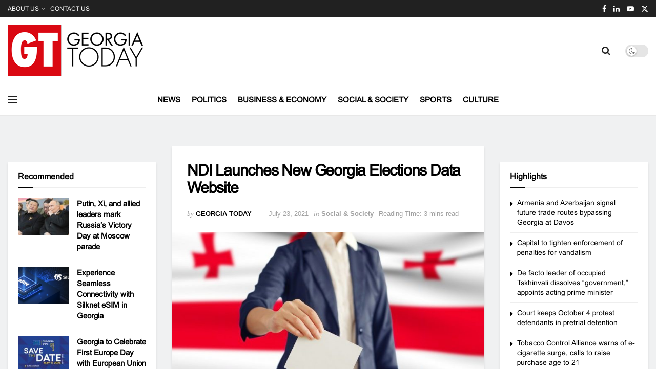

--- FILE ---
content_type: text/css
request_url: https://georgiatoday.ge/wp-content/themes/jnews/data/import/citynews/scheme.css?ver=12.0.3
body_size: 1233
content:
.jeg_content {
	padding-bottom: 0;
}
.entry-header .jeg_post_meta .fa, .jeg_post_meta .fa, .jeg_post_meta .jpwt-icon {
	color: inherit !important;
}

.jeg_main_menu > li > a {
    font-size: 15px;
}

.jeg_menu_style_1 > li > a:hover:before,
.jeg_menu_style_1 > li.sfHover > a:before,
.jeg_menu_style_1 > li.current-menu-item > a:before,
.jeg_menu_style_1 > li.current-menu-ancestor > a:before {
	width: 100%;
	transition: .2s;
}

.jeg_post_meta {
    text-transform: none;
}

.jeg_thumb .jeg_post_category {
	line-height: 1
}
.jeg_post_category {
	text-rendering: inherit;
	-webkit-font-smoothing: inherit;
	-moz-osx-font-smoothing: inherit;
}
.jeg_thumb .jeg_post_category a,
.jeg_pl_lg_box .jeg_post_category a,
.jeg_pl_md_box .jeg_post_category a,
.jeg_postblock_carousel_2 .jeg_post_category a,
.jeg_heroblock .jeg_post_category a,
.jeg_slide_caption .jeg_post_category a {
	font-size: 10px;
	font-weight: bold;
	padding: 4px 6px 3px;
	line-height: 1;
	letter-spacing: .04em;
}

.jeg_meta_author {
	text-transform: uppercase;
}
.jeg_post_meta > div:not(:last-of-type) {
	margin-right: 1em;
}
.jeg_post_meta .meta_text {
    font-style: italic;
    font-family: 'PT Serif', serif;
    text-transform: none;
}
.entry-header .jeg_meta_author + .jeg_meta_date:before {
	margin-right: 6px;
}

.jeg_slider_type_8 .jeg_post_title {
	margin: 15px 0 10px;
}

.jeg_pb_boxed .jeg_pl_sm .jeg_post_meta {
	display: none;
}

.jeg_postblock_carousel_3.shownav .jeg_postblock_content {
	padding-right: 0;
}

/* Widget */
.widget, .jeg_ad_module {
	margin-bottom: 30px;
}

.widget .mc4wp-form, .jeg_sidebar .mc4wp-form {
	background: transparent;
	padding: 0;
	border: 0;
	text-align: center;
}

.widget_recent_entries li a {
    font-weight: bold;
    margin-right: 5px;
}
.widget_recent_entries .post-date {
	color: #a0a0a0;
}
.jeg_footer.dark .widget_recent_entries .post-date,
.jeg_footer .footer_dark .widget_recent_entries .post-date {
    color: #BDBDBD;
}

/* Single Post */
.entry-content .intro-text {
	color: #000;
	font-size: 1.4em;
}
.entry-content blockquote, .entry-content q {
	color: #000;
	font-size: 1em;
	font-weight: bold;
	margin: 1em 1.25em 1em;
}

.jeg_meta_author img {
	width: 30px;
}

.jeg_singlepage .jeg_inner_content {
	padding: 30px;
}

.jeg_single_tpl_1 .entry-header {
	margin-bottom: 25px;
}
.entry-header .jeg_post_meta_1 {
	border-top: 1px solid var(--j-border-color, #000);
	padding-top: 10px;
}
.jeg_single_tpl_1 .jeg_main_content .jeg_featured {
	margin-left: -30px;
	margin-right: -30px;
	position: relative;
}

.jeg_single_tpl_1 .jeg_featured .wp-caption-text {
    margin: 0;
    color: #ffff;
    padding: 2px 10px;
    position: absolute;
    bottom: 0;
    right: 0;
    text-shadow: 0 1px 0 rgba(0,0,0,0.4);
    background: rgba(0, 0, 0, 0.2);
}

.jeg_post_tags a {
	color: #000;
	letter-spacing: normal;
	-webkit-font-smoothing: antialiased;
    -moz-osx-font-smoothing: grayscale;
}

@media only screen and (min-width:768px) {
	.jeg_postblock_carousel_3 .jeg_thumb {
		width: 55px;
	}
	.jeg_postblock_carousel_3 .jeg_post_title {
		font-size: 12px;
	}
	.jeg_pb_boxed .jeg_pl_sm .jeg_thumb, .jnews_boxed_container .jeg_pl_sm .jeg_thumb {
		width: 65px;
	}
	.jeg_pb_boxed .jeg_pl_sm .jeg_postblock_content, .jnews_boxed_container .jeg_pl_sm .jeg_postblock_content {
		margin-left: 65px;
	}

	.jeg_postblock_32.jeg_col_3o3 .jeg_post,
	.jeg_postblock_33.jeg_col_3o3 .jeg_post,
	.jeg_postblock_34.jeg_col_3o3 .jeg_post,
	.jeg_postblock_35.jeg_col_3o3 .jeg_post,
	.jeg_postblock_36.jeg_col_3o3 .jeg_post,
	.jeg_postblock_37.jeg_col_3o3 .jeg_post {
		width: 25%;
	}

	.jeg_author_image {
		width: 130px;
	}
	.jeg_author_image img {
		width: 75px;
		height: 75px;
	}
	.jeg_author_content {
		margin-left: 130px;
	}
	.jeg_author_socials a {
		margin: 0 1em .5em 0;
	}
}
@media only screen and (min-width:1025px) {
	.jeg_pb_boxed .jeg_pl_sm .jeg_thumb, .jnews_boxed_container .jeg_pl_sm .jeg_thumb {
		width: 100px;
	}
	.jeg_pb_boxed .jeg_pl_sm .jeg_postblock_content, .jnews_boxed_container .jeg_pl_sm .jeg_postblock_content {
		margin-left: 100px;
	}

	.jeg_pb_boxed .jeg_pl_lg_2 .jeg_post_title, .jnews_boxed_container .jeg_pl_lg_2 .jeg_post_title, 
	.jeg_pb_boxed .jeg_pl_lg_3 .jeg_post_title, .jnews_boxed_container .jeg_pl_lg_3 .jeg_post_title, 
	.jeg_pb_boxed .jeg_pl_md_2 .jeg_post_title, .jnews_boxed_container .jeg_pl_md_2 .jeg_post_title, 
	.jeg_pb_boxed .jeg_pl_md_3 .jeg_post_title, .jnews_boxed_container .jeg_pl_md_3 .jeg_post_title {
		font-size: 18px;
	}

	.jeg_pb_boxed .jeg_pl_lg_2 .jeg_thumb, .jnews_boxed_container .jeg_pl_lg_2 .jeg_thumb,
	.jeg_pb_boxed .jeg_pl_lg_3 .jeg_thumb, .jnews_boxed_container .jeg_pl_lg_3 .jeg_thumb
	 {
		width: 290px;
	}
	.jeg_pb_boxed .jeg_pl_md_2 .jeg_thumb, .jnews_boxed_container .jeg_pl_md_2 .jeg_thumb,
	.jeg_pb_boxed .jeg_pl_md_3 .jeg_thumb, .jnews_boxed_container .jeg_pl_md_3 .jeg_thumb {
	    width: 220px;
	}
	.jeg_pb_boxed .jeg_pl_lg_2 .jeg_thumb, .jnews_boxed_container .jeg_pl_lg_2 .jeg_thumb,
	.jeg_pb_boxed .jeg_pl_md_2 .jeg_thumb, .jnews_boxed_container .jeg_pl_md_2 .jeg_thumb {
		margin-right: 20px;
	}
	.jeg_pb_boxed .jeg_pl_lg_3 .jeg_thumb, .jnews_boxed_container .jeg_pl_lg_3 .jeg_thumb,
	.jeg_pb_boxed .jeg_pl_md_3 .jeg_thumb, .jnews_boxed_container .jeg_pl_md_3 .jeg_thumb {
		margin-left: 20px;
	}

	.jeg_pl_lg_card .jeg_post_title,
	.jeg_pl_lg_5 .jeg_post_title {
		font-size: 28px;
	}
	.jeg_pl_lg_card .jeg_post_excerpt {
		margin: 15px 0;

	}
}
@media only screen and (min-width:1200px) {
	.vc_row[data-vc-stretch-content="true"] .jeg_col_3o3 .jeg_slider_type_8 .jeg_item_caption {
		padding: 25px 10%;
	}
	.jeg_pb_boxed .jeg_pl_lg_2 .jeg_post_title, .jnews_boxed_container .jeg_pl_lg_2 .jeg_post_title 
	.jeg_pb_boxed .jeg_pl_lg_3 .jeg_post_title, .jnews_boxed_container .jeg_pl_lg_3 .jeg_post_title 
	.jeg_pb_boxed .jeg_pl_md_2 .jeg_post_title, .jnews_boxed_container .jeg_pl_md_2 .jeg_post_title 
	.jeg_pb_boxed .jeg_pl_md_3 .jeg_post_title, .jnews_boxed_container .jeg_pl_md_3 .jeg_post_title {
		font-size: 20px;
	}
}

@media only screen and (max-width: 1024px) {
	.popularpost_item {
		padding-left: 55px;
	}
	.popularpost_item .jeg_post_title a:before {
	    font-size: 16px;
	    width: 20px;
	    height: 20px;
	    line-height: 20px;
	}
	.popularpost_item:first-child .jeg_post_title {
		font-size: 15px;
		padding-right: 50px;
	}
	.popularpost_item:first-child .jeg_post_title a:before, .popularpost_item:first-child:hover .jeg_post_title a:before {
		font-size: 2em;
		width: auto;
		padding: 0 0 0 10px;
	}

}

@media only screen and (max-width: 1023px) and (min-width: 768px) {
	.jeg_double_sidebar .jeg_pl_md_2 .jeg_post_title,
	.jeg_double_sidebar .jeg_pl_md_3 .jeg_post_title {
		font-size: 18px;
	}
}
@media only screen and (max-width: 480px) {
	.jeg_footer .mc4wp-form {
		text-align: left;
	}
}

/** Dark mode **/
.jnews-dark-mode .jeg_header .jeg_bottombar.jeg_navbar_wrapper:not(.jeg_navbar_boxed),
.jnews-dark-mode .jeg_header .jeg_bottombar.jeg_navbar_boxed .jeg_nav_row,
.jnews-dark-mode .jeg_header_sticky .jeg_navbar_wrapper:not(.jeg_navbar_boxed),
.jnews-dark-mode .jeg_header_sticky .jeg_navbar_boxed .jeg_nav_row {
	background: var(--j-darkgrey-bg-color);
}
.jnews-dark-mode .cat-item a,
.jnews-dark-mode .jeg_header .jeg_menu.jeg_main_menu > li > a {
	color: var(--j-link-txt-color)!important;
}
.jnews-dark-mode .jeg_header .jeg_menu.jeg_main_menu > li > a:before {
	background: var(--j-link-txt-color);
}
.jnews-dark-mode .vc_custom_1533614882082 {
	background-color: var(--j-darkgrey-bg-color)!important;
}